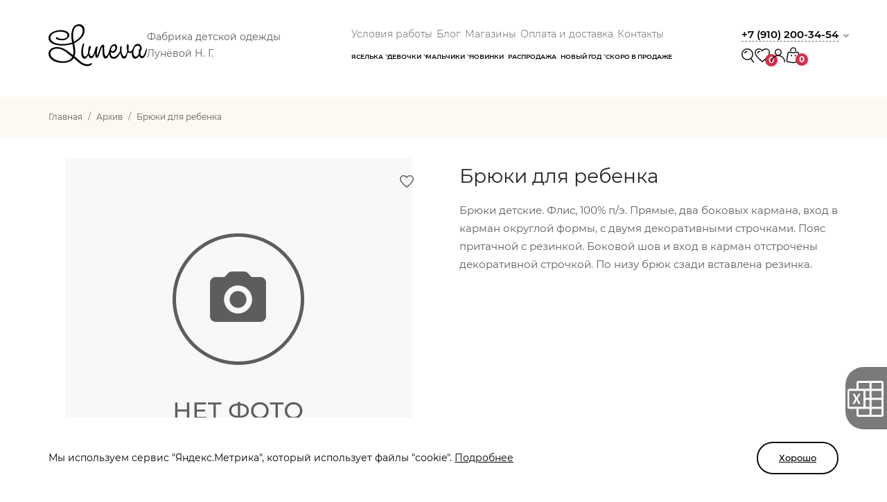

--- FILE ---
content_type: text/html; charset=UTF-8
request_url: https://luneva-sale.ru/product/briuki-dlia-rebenka
body_size: 12506
content:
<!doctype html>
<html lang="ru">
<head>
    <meta charset="utf-8">
    <meta name="viewport" content="width=device-width, initial-scale=1">
    <meta name="description" content="">
    <title>Брюки для ребенка</title>

    <link type="image/x-icon" rel="shortcut icon" href="https://luneva-sale.ru/themes/infocity/assets/images/favicons/favicon.ico">
    <link type="image/png" sizes="16x16" rel="icon" href="https://luneva-sale.ru/themes/infocity/assets/images/favicons/favicon-16x16.png">
    <link type="image/png" sizes="32x32" rel="icon" href="https://luneva-sale.ru/themes/infocity/assets/images/favicons/favicon-32x32.png">
    <link type="image/png" sizes="96x96" rel="icon" href="https://luneva-sale.ru/themes/infocity/assets/images/favicons/favicon-96x96.png">
    <link type="image/png" sizes="120x120" rel="icon" href="https://luneva-sale.ru/themes/infocity/assets/images/favicons/favicon-120x120.png">
    <link type="image/png" sizes="192x192" rel="icon" href="https://luneva-sale.ru/themes/infocity/assets/images/favicons/android-icon-192x192.png">
    <link rel="manifest" href="https://luneva-sale.ru/themes/infocity/assets/images/favicons/manifest.json">
    <link sizes="57x57" rel="apple-touch-icon" href="https://luneva-sale.ru/themes/infocity/assets/images/favicons/android-icon-57x57.png">
    <link sizes="60x60" rel="apple-touch-icon" href="https://luneva-sale.ru/themes/infocity/assets/images/favicons/android-icon-60x60.png">
    <link sizes="72x72" rel="apple-touch-icon" href="https://luneva-sale.ru/themes/infocity/assets/images/favicons/android-icon-72x72.png">
    <link sizes="76x76" rel="apple-touch-icon" href="https://luneva-sale.ru/themes/infocity/assets/images/favicons/android-icon-76x76.png">
    <link sizes="114x114" rel="apple-touch-icon" href="https://luneva-sale.ru/themes/infocity/assets/images/favicons/android-icon-114x114.png">
    <link sizes="120x120" rel="apple-touch-icon" href="https://luneva-sale.ru/themes/infocity/assets/images/favicons/android-icon-120x120.png">
    <link sizes="144x144" rel="apple-touch-icon" href="https://luneva-sale.ru/themes/infocity/assets/images/favicons/android-icon-144x144.png">
    <link sizes="152x152" rel="apple-touch-icon" href="https://luneva-sale.ru/themes/infocity/assets/images/favicons/android-icon-152x152.png">
    <link sizes="180x180" rel="apple-touch-icon" href="https://luneva-sale.ru/themes/infocity/assets/images/favicons/android-icon-180x180.png">
    <meta name="theme-color" content="#62735a">

    <link href="https://luneva-sale.ru/combine/e5d1a6ba610c018b63dd7cf91f25dc87-1738661874" rel="stylesheet" type="text/css">
    <style>
        .form-check-input:checked {
            background-color: #303030;
            border-color: #303030;
        }
        .form-check-input:focus {
            box-shadow: none;
        }
    </style>

    
    <script type="application/ld+json">
    {
        "@context": "http://schema.org",
        "@type": "Organization",
        "name": "Фабрика детской одежды Лунёвой Н. Г.",
        "url": "https://luneva-sale.ru",
        "logo": "https://luneva-sale.ru/storage/app/uploads/public/63c/54b/8fd/63c54b8fdaa23794049750.svg",
        "contactPoint": {
            "@type": "ContactPoint",
            "telephone": "+7 (910) 200-34-54",
            "contactType": "customer service",
            "areaServed": "RU",
            "availableLanguage": "Russian"
        },
        "sameAs":
        [
                    ]
    }
</script>    <!-- Yandex.Metrika counter -->
<script type="text/javascript" >
   (function(m,e,t,r,i,k,a){m[i]=m[i]||function(){(m[i].a=m[i].a||[]).push(arguments)};
   m[i].l=1*new Date();
   for (var j = 0; j < document.scripts.length; j++) {if (document.scripts[j].src === r) { return; }}
   k=e.createElement(t),a=e.getElementsByTagName(t)[0],k.async=1,k.src=r,a.parentNode.insertBefore(k,a)})
   (window, document, "script", "https://mc.yandex.ru/metrika/tag.js", "ym");

   ym(92547679, "init", {
        clickmap:true,
        trackLinks:true,
        accurateTrackBounce:true,
        webvisor:true
   });
</script>
<noscript><div><img src="https://mc.yandex.ru/watch/92547679" style="position:absolute; left:-9999px;" alt="" /></div></noscript>
<!-- /Yandex.Metrika counter -->
<meta name="yandex-verification" content="887a16482ef5f7bc" />
</head>


<body class="page__body page-product-view">
<header>
    <div class="header-top">
        <div class="container container-lg container-header">
            <div class="header-top-wrapper">
                <div class="header-logo-wrapper">
                    <a href="/">
                        <img src="https://luneva-sale.ru/storage/app/uploads/public/63c/54b/8fd/63c54b8fdaa23794049750.svg" class="img-fluid" alt="Фабрика детской одежды Лунёвой Н. Г.">
                        <span class="header-logo-slogan">
                            Фабрика детской одежды Лунёвой Н. Г.
                        </span>
                    </a>
                </div>
                <nav class="navbar navbar-expand-lg">
                    <div class="">
                        <button class="navbar-toggler" type="button" data-bs-toggle="collapse" data-bs-target="#navbarSupportedContent" aria-controls="navbarSupportedContent" aria-expanded="false" aria-label="Toggle navigation">
                            <span class="navbar-toggler-icon">
                              <svg xmlns="http://www.w3.org/2000/svg" viewBox="0 0 24 24"><path d="M2,4A1,1,0,0,1,3,3H21a1,1,0,0,1,0,2H3A1,1,0,0,1,2,4Zm1,9H21a1,1,0,0,0,0-2H3a1,1,0,0,0,0,2Zm0,8H21a1,1,0,0,0,0-2H3a1,1,0,0,0,0,2Z"></path>
                              </svg>
                            </span>
                        </button>
                        <div class="collapse navbar-collapse" id="navbarSupportedContent">
                            <ul class="navbar-nav me-auto mb-2 mb-lg-0">
        <li class="nav-item">
        <a class="nav-link" href="/working-conditions">
            Условия работы
        </a>
    </li>
        <li class="nav-item">
        <a class="nav-link" href="/blog">
            Блог
        </a>
    </li>
        <li class="nav-item">
        <a class="nav-link" href="/shops">
            Магазины
        </a>
    </li>
        <li class="nav-item">
        <a class="nav-link" href="/delivery">
            Оплата и доставка
        </a>
    </li>
        <li class="nav-item">
        <a class="nav-link" href="/contacts">
            Контакты
        </a>
    </li>
    </ul>
                            <ul class="navbar-nav me-auto mb-2 mb-lg-0">
            <li class="nav-item dropdown">
        <a class="nav-link dropdown-toggle nav-big-link" href="#" role="button" data-bs-toggle="dropdown" aria-expanded="false">
            Яселька
        </a>
        <ul class="dropdown-menu">
                        <li>
                <a class="dropdown-item" href="/catalog/bodi">
                    Боди
                </a>
            </li>
                        <li>
                <a class="dropdown-item" href="/catalog/koftochki">
                    Кофточки
                </a>
            </li>
                        <li>
                <a class="dropdown-item" href="/catalog/polzunki-briucki">
                    Ползунки
                </a>
            </li>
                        <li>
                <a class="dropdown-item" href="/catalog/bryuchki">
                    Брючки
                </a>
            </li>
                        <li>
                <a class="dropdown-item" href="/catalog/futbolochki-dzhempera-longslivy">
                    Футболочки, джемпера, лонгсливы
                </a>
            </li>
                        <li>
                <a class="dropdown-item" href="/catalog/kostiumy-i-kombinezony">
                    Костюмы и комбинезоны
                </a>
            </li>
                        <li>
                <a class="dropdown-item" href="/catalog/kostyumy-i-kombinezony-uteplennye">
                    Костюмы и комбинезоны утепленные
                </a>
            </li>
                        <li>
                <a class="dropdown-item" href="/catalog/polukombinezony-leto">
                    Полукомбинезоны (лето)
                </a>
            </li>
                    </ul>
    </li>
                <li class="nav-item dropdown">
        <a class="nav-link dropdown-toggle nav-big-link" href="#" role="button" data-bs-toggle="dropdown" aria-expanded="false">
            Девочки
        </a>
        <ul class="dropdown-menu">
                        <li>
                <a class="dropdown-item" href="/catalog/futbolki-bluzki">
                    Футболки, блузки
                </a>
            </li>
                        <li>
                <a class="dropdown-item" href="/catalog/longslivy-dzhempera-bombery">
                    Лонгсливы, джемпера, бомберы
                </a>
            </li>
                        <li>
                <a class="dropdown-item" href="/catalog/platya-letnie">
                    Платья летние
                </a>
            </li>
                        <li>
                <a class="dropdown-item" href="/catalog/platya-demisezonnye">
                    Платья демисезонные
                </a>
            </li>
                        <li>
                <a class="dropdown-item" href="/catalog/kostyumy-letnie">
                    Костюмы летние
                </a>
            </li>
                        <li>
                <a class="dropdown-item" href="/catalog/kostiumy-demisezonnye">
                    Костюмы демисезонные
                </a>
            </li>
                        <li>
                <a class="dropdown-item" href="/catalog/briuki-losiny-sorty">
                    Брюки, лосины, шорты
                </a>
            </li>
                        <li>
                <a class="dropdown-item" href="/catalog/yubki-sarafany">
                    Юбки, сарафаны
                </a>
            </li>
                        <li>
                <a class="dropdown-item" href="/catalog/pizhamy">
                    Пижамы
                </a>
            </li>
                        <li>
                <a class="dropdown-item" href="/catalog/trusiki-maechki-komplekty">
                    Трусики, маечки, комплекты
                </a>
            </li>
                        <li>
                <a class="dropdown-item" href="/catalog/shkolnyj-assortiment">
                    Школьный ассортимент
                </a>
            </li>
                        <li>
                <a class="dropdown-item" href="/catalog/longslivy-dzhempera-bombery-uteplyonnye">
                    Лонгсливы, джемпера, бомберы (утеплённые)
                </a>
            </li>
                    </ul>
    </li>
                <li class="nav-item dropdown">
        <a class="nav-link dropdown-toggle nav-big-link" href="#" role="button" data-bs-toggle="dropdown" aria-expanded="false">
            Мальчики
        </a>
        <ul class="dropdown-menu">
                        <li>
                <a class="dropdown-item" href="/catalog/futbolki">
                    Футболки
                </a>
            </li>
                        <li>
                <a class="dropdown-item" href="/catalog/longslivy-dzhempera-bombery-2">
                    Лонгсливы, джемпера, бомберы
                </a>
            </li>
                        <li>
                <a class="dropdown-item" href="/catalog/kostyumy-leto">
                    Костюмы лето
                </a>
            </li>
                        <li>
                <a class="dropdown-item" href="/catalog/shorty-bryuki">
                    Шорты, брюки
                </a>
            </li>
                        <li>
                <a class="dropdown-item" href="/catalog/pizhamy-2">
                    Пижамы
                </a>
            </li>
                        <li>
                <a class="dropdown-item" href="/catalog/trusy-majki">
                    Трусы, майки
                </a>
            </li>
                        <li>
                <a class="dropdown-item" href="/catalog/kostyumy-kombinezony">
                    Костюмы, комбинезоны
                </a>
            </li>
                        <li>
                <a class="dropdown-item" href="/catalog/verhnie-sorochki-rubashki">
                    Верхние сорочки (рубашки)
                </a>
            </li>
                        <li>
                <a class="dropdown-item" href="/catalog/longslivy-dzhempera-bombery-uteplyonnye-2">
                    Лонгсливы, джемпера, бомберы (утеплённые)
                </a>
            </li>
                    </ul>
    </li>
                <li class="nav-item">
        <a class="nav-link nav-big-link" href="/new-products" role="button" aria-expanded="false">
            Новинки
        </a>
    </li>
                <li class="nav-item">
        <a class="nav-link nav-big-link" href="/sales" role="button" aria-expanded="false">
            Распродажа
        </a>
    </li>
                <li class="nav-item dropdown">
        <a class="nav-link dropdown-toggle nav-big-link" href="#" role="button" data-bs-toggle="dropdown" aria-expanded="false">
            Новый год
        </a>
        <ul class="dropdown-menu">
                        <li>
                <a class="dropdown-item" href="/catalog/novogodnie-pizamy-dlia-malcikov-i-devocek">
                    Новогодние пижамы для мальчиков и девочек
                </a>
            </li>
                        <li>
                <a class="dropdown-item" href="/catalog/novogodnii-assortiment-dlia-malcikov-i-devocek">
                    Новогодний ассортимент для мальчиков и девочек
                </a>
            </li>
                    </ul>
    </li>
                <li class="nav-item">
        <a class="nav-link nav-big-link" href="/coming_soon" role="button" aria-expanded="false">
            Скоро в продаже
        </a>
    </li>
        </ul>                        </div>
                    </div>
                </nav>
                <div class="header-right-wrapper">
                    <div class="dropdown header-phone-wrapper">
                        <a class="dropdown-toggle header-phone" href="tel:+79102003454" role="button" data-bs-toggle="dropdown" aria-expanded="false">
                            +7 (910) 200-34-54
                        </a>
                        <ul class="dropdown-menu">
                                                        <li>
                                <a class="dropdown-item" href="tel:+79102003454">
                                    <span>заказы до 100 т.р.</span><br>
                                    +7 (910) 200-34-54
                                </a>
                            </li>
                                                        <li>
                                <a class="dropdown-item" href="tel:+79102600990">
                                    <span>заказы свыше 100 т.р.</span><br>
                                    +7 (910) 260-09-90
                                </a>
                            </li>
                                                    </ul>
                    </div>
                    <div class="header-icon-wrapper">
                        <a href="#" class="app-show-search-form header-search">
                            <svg width="19" height="22" viewBox="0 0 19 22" fill="none" xmlns="http://www.w3.org/2000/svg">
                                <circle cx="8.48557" cy="9.38523" r="7.73557" stroke="#111012" stroke-width="1.5"/>
                                <line x1="13.603" y1="15.7741" x2="17.4735" y2="20.8415" stroke="#111012" stroke-width="1.5" stroke-linecap="round"/>
                                <path d="M7.88587 5.61973C7.31006 5.41443 5.58264 5.54298 5.00684 7.46745" stroke="black" stroke-width="1.5" stroke-linecap="round"/>
                            </svg>
                        </a>
                        <a href="/favorites" class="header-favorite">
                            <svg width="23" height="22" viewBox="0 0 23 22" fill="none" xmlns="http://www.w3.org/2000/svg">
                                <path d="M10.0247 19.1399L10.0236 19.1389C7.16698 16.5485 4.85634 14.4489 3.25107 12.4849C1.65405 10.5311 0.83374 8.80339 0.83374 6.96962C0.83374 3.97451 3.16784 1.64966 6.1537 1.64966C7.84729 1.64966 9.48517 2.44194 10.5509 3.68367L11.12 4.34678L11.6892 3.68367C12.7549 2.44194 14.3928 1.64966 16.0864 1.64966C19.0722 1.64966 21.4063 3.97451 21.4063 6.96962C21.4063 8.80339 20.586 10.5311 18.989 12.4849C17.3837 14.4489 15.0731 16.5485 12.2165 19.1389L12.2154 19.1399L11.12 20.137L10.0247 19.1399Z" stroke="#111012" stroke-width="1.5"/>
                                <path d="M7.31141 5.61973C6.7356 5.41443 5.00818 5.54298 4.43237 7.46745" stroke="black" stroke-width="1.5" stroke-linecap="round"/>
                            </svg>
                            <span id="app-total-favorites" class="header-count">0</span>
                        </a>
                                                <div class="dropdown header-account app-show-login-modal">
                            <a class="dropdown-toggle" href="#" role="button" data-bs-toggle="dropdown" aria-expanded="false">
                                <svg width="22" height="20" viewBox="0 0 22 20" fill="none" xmlns="http://www.w3.org/2000/svg">
                                    <circle cx="10.9145" cy="5.55655" r="4.34879" stroke="#111012" stroke-width="1.5"/>
                                    <path d="M20.5112 19.8319C20.5112 14.5317 16.2146 10.2351 10.9144 10.2351C5.61425 10.2351 1.31763 14.5317 1.31763 19.8319" stroke="#111012" stroke-width="1.5"/>
                                </svg>
                            </a>
                        </div>
                                                <div id="app-shop-cart-button-wrapper">
    <a href="#" class="header-cart-wrapper  app-show-login-modal ">
                    <span class="header-cart">
                      <svg width="22" height="24" viewBox="0 0 22 24" fill="none" xmlns="http://www.w3.org/2000/svg">
                        <path d="M3.16545 8.40667C3.27707 7.73127 3.91119 7.27131 4.58786 7.37489L10.2468 8.24115C10.5226 8.28337 10.8032 8.28337 11.079 8.24115L16.7379 7.37489C17.4146 7.27131 18.0487 7.73127 18.1603 8.40667L20.0222 19.6717C20.1342 20.3491 19.6788 20.9901 19.0022 21.1072L10.8762 22.5143C10.735 22.5388 10.5908 22.5388 10.4496 22.5143L2.32359 21.1072C1.64704 20.9901 1.19163 20.3491 1.30359 19.6717L3.16545 8.40667Z" stroke="#111012" stroke-width="1.5"/>
                        <path d="M6.98535 6.33458V4.67763C6.98535 2.64653 8.63188 1 10.663 1C12.6941 1 14.3406 2.64653 14.3406 4.67763V6.33458" stroke="#111012" stroke-width="1.5"/>
                        <circle cx="8.05722" cy="12.3287" r="1.08847" fill="#111012"/>
                        <circle cx="13.7965" cy="12.3287" r="1.08847" fill="#111012"/>
                      </svg>
                    </span>
        <span class="header-count">0</span>
    </a>
</div>                    </div>
                </div>
            </div>
        </div>
    </div>
    <div id="app-search-form" class="search d-none">
        <form action="/search">
            <input placeholder="Поиск, например комбинезон" name="q" required>
            <button class="search-button">
                <img src="https://luneva-sale.ru/themes/infocity/assets/images/search.svg" alt="">
            </button>
        </form>
        <button class="app-close-search-form cancel-button">
            <img src="https://luneva-sale.ru/themes/infocity/assets/images/chancel-button.svg" alt="">
        </button>
    </div>
        <div class="header-middle">
        <div class="container container-lg">
            <nav aria-label="breadcrumb">
                <ol class="breadcrumb p-0" itemscope itemtype="https://schema.org/BreadcrumbList">
    <li
            itemprop="itemListElement" itemscope
            itemtype="https://schema.org/ListItem"
            class="breadcrumb-item">
        <a itemprop="item" href="https://luneva-sale.ru">
            <span itemprop="name">Главная</span></a>
        <meta itemprop="position" content="1" />
        </a>
    </li>
            <li
            itemprop="itemListElement" itemscope
            itemtype="https://schema.org/ListItem"
            class="breadcrumb-item"
    >
        <a
                href="/catalog/archive"
                itemprop="item">
            <span itemprop="name">Архив</span></a>
        <meta itemprop="position" content="2" />
        </a>
    </li>
                <li
            itemprop="itemListElement" itemscope
            itemtype="https://schema.org/ListItem"
            class="breadcrumb-item active"
    >
        <span itemprop="item">
            <span itemprop="name">Брюки для ребенка</span></span>
        <meta itemprop="position" content="3" />
        </span>
    </li>
        </ol>
            </nav>
        </div>
    </div>
    <div class="header-bottom">
        <div class="container container-lg">
            <div class="headder-bottom-wrapper">
                                                                </div>
        </div>
    </div>
    </header>
<main>
            <div class="container container-lg">
            <div class="row">
    <div class="col-lg-12">
        <div class="page-no-menu products-cart-page">
            <div class="cart-wrapper">
                <div class="cart-wrapper-slider">
                    <div class="cart-slider-wrapper">
                        <div class="cart-slider-thumbs-slider">
                            <div thumbsSlider="" class="swiper cartSwiper">
                                <div class="swiper-wrapper">
                                                                        <div class="swiper-slide" data-product-id="311768">
                                        <div class="cart-slider-thumbs-item">
                                            <img src="https://luneva-sale.ru/themes/infocity/assets/images/nophoto.png" class="img-fluid" alt="">
                                        </div>
                                    </div>
                                                                                                        </div>
                            </div>
                            <div class="cart-swiper-button-prev">
                                <svg width="16" height="10" viewBox="0 0 16 10" fill="none" xmlns="http://www.w3.org/2000/svg">
                                    <path d="M1 9L8 2L15 9" stroke="#5E5E5E" stroke-width="2"/>
                                </svg>
                            </div>
                            <div class="cart-swiper-button-next">
                                <svg width="16" height="10" viewBox="0 0 16 10" fill="none" xmlns="http://www.w3.org/2000/svg">
                                    <path d="M1 1L8 8L15 1" stroke="#5E5E5E" stroke-width="2"/>
                                </svg>
                            </div>
                        </div>

                        <div class="cart-slider-subwrapper">
                            <div class="cart-slider-big-wrapper">
                                <div class="swiper cartSwiper2">
                                    <div class="swiper-wrapper">
                                                                                    <div class="swiper-slide app-product-slide" data-product-id="311768">
                                                <div class="cart-slider-big-item">
                                                    <a href="#" class="product-cart-favorite-add app-add-to-favorite " data-product-id="311768">
                                                        <svg width="20" height="19" viewBox="0 0 20 19" fill="none" xmlns="http://www.w3.org/2000/svg">
                                                            <path d="M9.05489 16.4754L9.05381 16.4744C6.46406 14.126 4.37492 12.2274 2.92445 10.4529C1.48222 8.68839 0.75 7.13843 0.75 5.5C0.75 2.82511 2.83332 0.75 5.5 0.75C7.01327 0.75 8.4781 1.45834 9.43087 2.56846L10 3.23157L10.5691 2.56846C11.5219 1.45834 12.9867 0.75 14.5 0.75C17.1667 0.75 19.25 2.82511 19.25 5.5C19.25 7.13843 18.5178 8.68839 17.0756 10.4529C15.6251 12.2274 13.5359 14.126 10.9462 16.4744L10.9451 16.4754L10 17.3358L9.05489 16.4754Z" stroke="#5E5E5E" stroke-width="1.5"/>
                                                        </svg>
                                                    </a>
                                                    <a href="https://luneva-sale.ru/themes/infocity/assets/images/nophoto.png" data-fancybox="product-view">
                                                        <img src="https://luneva-sale.ru/themes/infocity/assets/images/nophoto.png" class="img-fluid img-catalog" alt="">
                                                    </a>
                                                </div>
                                            </div>
                                                                                                                    </div>
                                </div>

                                <div class="cart-big-swiper-button-prev-wrapper">
                                    <div class="cart-big-swiper-button-prev">
                                        <svg width="77" height="75" viewBox="0 0 77 75" fill="none" xmlns="http://www.w3.org/2000/svg">
                                            <path d="M0 0H39.5C60.2107 0 77 16.7893 77 37.5C77 58.2107 60.2107 75 39.5 75H0V0Z" fill="white"/>
                                            <path d="M36.0001 27L25.8608 37.1392L36.0001 47.2785" stroke="#5E5E5E" stroke-width="2" stroke-linecap="round"/>
                                        </svg>
                                    </div>
                                </div>
                                <div class="cart-big-swiper-button-next-wrapper">
                                    <div class="cart-big-swiper-button-next">
                                        <svg width="74" height="75" viewBox="0 0 74 75" fill="none" xmlns="http://www.w3.org/2000/svg">
                                            <path d="M77 0H37.5C16.7893 0 0 16.7893 0 37.5C0 58.2107 16.7893 75 37.5 75H77V0Z" fill="white"/>
                                            <path d="M42 27L52.1392 37.1392L42 47.2785" stroke="#5E5E5E" stroke-width="2" stroke-linecap="round"/>
                                        </svg>
                                    </div>
                                </div>
                            </div>
                        </div>
                    </div>
                </div>
                <div class="cart-wrapper-desc">
                                        <div class="cart-article">
                                            </div>
                                        <h2 class="cart-title">
                        Брюки для ребенка
                    </h2>
                    <div class="cart-desc-text">
                                                <p>Брюки детские. Флис, 100% п/э. Прямые, два боковых кармана, вход в карман округлой формы, с двумя декоративными строчками. Пояс притачной с резинкой. Боковой шов и вход в карман отстрочены декоративной строчкой. По низу брюк сзади вставлена резинка.</p>
                                            </div>
                    


<div class="modal fade custom-modal" id="admissionModal" tabindex="-1" aria-labelledby="admissionModalLabel" aria-hidden="true">
    <div class="modal-dialog modal-dialog-centered">
        <div class="modal-content">
            <div class="modal-header border-0">
                <button type="button" class="btn-close" data-bs-dismiss="modal" aria-label="Закрыть">
                    <svg width="16" height="17" viewBox="0 0 16 17" fill="none" xmlns="http://www.w3.org/2000/svg">
                        <path fill-rule="evenodd" clip-rule="evenodd" d="M0.702171 0.627421C1.04248 0.280906 1.59424 0.280906 1.93455 0.627421L15.3843 14.3224C15.7246 14.6689 15.7246 15.2307 15.3843 15.5772C15.044 15.9237 14.4923 15.9237 14.152 15.5772L0.702171 1.88226C0.361859 1.53575 0.361859 0.973936 0.702171 0.627421Z" fill="#CACACA"></path>
                        <path fill-rule="evenodd" clip-rule="evenodd" d="M15.2978 0.627421C14.9575 0.280906 14.4058 0.280906 14.0655 0.627421L0.615663 14.3224C0.275351 14.6689 0.275351 15.2307 0.615663 15.5772C0.955974 15.9237 1.50773 15.9237 1.84804 15.5772L15.2978 1.88226C15.6381 1.53575 15.6381 0.973936 15.2978 0.627421Z" fill="#CACACA"></path>
                    </svg>
                </button>
            </div>
            <div class="modal-body pt-0">
                <h3 class="modal-title">Сообщить о поступлении</h3>
                <form class="custom-modal-form" id="admission" data-request="productVariants::onNotifyAdmission">

                    <input name="_token" type="hidden" value="3WrM1iU6KvEdr6ovJemqno5ODFW3pgO4fX0pgwcz" id="">

                    <div id="productVariants-flash" class="col-lg-12"></div>
                    <input type="hidden" name="modification-id" id="data-modification-id" value="">
                    <input type="hidden" name="modification-name" id="data-modification-name" value="">
                    <input type="hidden" name="modification-code" id="data-modification-code" value="">
                    <div>
                        <input type="text" name="Имя" placeholder="Имя *" class="form-control" required="">
                    </div>
                    <div>
                        <input type="email" name="Почта" placeholder="E-mail *" class="form-control" required="">
                    </div>
                    <button type="submit" class="custom-modal-btn">Отправить</button>
                </form>
            </div>
        </div>
    </div>
</div>                </div>
            </div>
            <div class="slider-block">
    <div class="slider-block-title-wrapper">
        <div class="slider-block-title">
            мы вам рекомендуем
        </div>
        <div class="slider-block-btn-wrapper">
            <div class="recommendations-swiper-button-prev slider-btn">
                <svg width="7" height="10" viewBox="0 0 7 10" fill="none" xmlns="http://www.w3.org/2000/svg">
                    <path d="M6 1L2 5L6 9" stroke="#5E5E5E" stroke-width="1.5" stroke-linecap="round"/>
                </svg>
            </div>
            <div class="recommendations-swiper-button-next slider-btn">
                <svg width="7" height="10" viewBox="0 0 7 10" fill="none" xmlns="http://www.w3.org/2000/svg">
                    <path d="M1.5 1L5.5 5L1.5 9" stroke="#5E5E5E" stroke-width="1.5" stroke-linecap="round"/>
                </svg>
            </div>
        </div>
    </div>

    <div class="slider-block-wrapper">
        <div class="swiper recommendationsSwiper">
            <div class="swiper-wrapper">
                                <div class="swiper-slide">
                    <div class="slider-block-item">
                        <div class="product-cart">
    <a href="#" class="product-cart-favorite-add app-add-to-favorite " data-product-id="309087">
        <svg width="20" height="19" viewBox="0 0 20 19" fill="none" xmlns="http://www.w3.org/2000/svg">
            <path d="M9.05489 16.4754L9.05381 16.4744C6.46406 14.126 4.37492 12.2274 2.92445 10.4529C1.48222 8.68839 0.75 7.13843 0.75 5.5C0.75 2.82511 2.83332 0.75 5.5 0.75C7.01327 0.75 8.4781 1.45834 9.43087 2.56846L10 3.23157L10.5691 2.56846C11.5219 1.45834 12.9867 0.75 14.5 0.75C17.1667 0.75 19.25 2.82511 19.25 5.5C19.25 7.13843 18.5178 8.68839 17.0756 10.4529C15.6251 12.2274 13.5359 14.126 10.9462 16.4744L10.9451 16.4754L10 17.3358L9.05489 16.4754Z" stroke="#5E5E5E" stroke-width="1.5"/>
        </svg>
    </a>
    <div class="product-cart-img">
        <a href="/product/polukombinezon-dlia-detei-60">
                        <img src="https://luneva-sale.ru/themes/infocity/assets/images/nophoto.png" class="img-fluid" alt="Полукомбинезон для детей">
                    </a>
    </div>
    <div class="product-cart-block">
        <div class="product-cart-article-wrapper">
                        <span>Артикул: 042-56-1. /</span>
                                    <span class="text-warning">Нет в наличии</span>
                    </div>
        <div class="product-cart-title">
            <a href="/product/polukombinezon-dlia-detei-60">
                Полукомбинезон для детей
            </a>
        </div>
                <div class="product-cart-price-wrapper d-block">
            <div class="product-cart-price-small"><span>99.00 ₽ </span> / мелкий опт </div>
            <div class="product-cart-price-medium"><span>99.00</span> ₽ / средний опт</div>
            <div class="product-cart-price-large"><span>99.00</span> ₽ / крупный опт</div>
            <div class="product-cart-price">От 99.00 ₽</div>
        </div>
        <div class="product-cart-block-btns">
                        <div class="product-cart-block-size-text">Размеры:</div>
            <div class="product-cart-block-size">
                                <a href="/product/polukombinezon-dlia-detei-60" class="product-cart-block-size-item">56-40</a>
                                <a href="/product/polukombinezon-dlia-detei-60" class="product-cart-block-size-item">62-40</a>
                                <a href="/product/polukombinezon-dlia-detei-60" class="product-cart-block-size-item">68-44</a>
                                <a href="/product/polukombinezon-dlia-detei-60" class="product-cart-block-size-item">74-48</a>
                                <a href="/product/polukombinezon-dlia-detei-60" class="product-cart-block-size-item">80-48</a>
                                <a href="/product/polukombinezon-dlia-detei-60" class="product-cart-block-size-item">86-52</a>
                            </div>
        </div>
    </div>
</div>                    </div>
                </div>
                                <div class="swiper-slide">
                    <div class="slider-block-item">
                        <div class="product-cart">
    <a href="#" class="product-cart-favorite-add app-add-to-favorite " data-product-id="311073">
        <svg width="20" height="19" viewBox="0 0 20 19" fill="none" xmlns="http://www.w3.org/2000/svg">
            <path d="M9.05489 16.4754L9.05381 16.4744C6.46406 14.126 4.37492 12.2274 2.92445 10.4529C1.48222 8.68839 0.75 7.13843 0.75 5.5C0.75 2.82511 2.83332 0.75 5.5 0.75C7.01327 0.75 8.4781 1.45834 9.43087 2.56846L10 3.23157L10.5691 2.56846C11.5219 1.45834 12.9867 0.75 14.5 0.75C17.1667 0.75 19.25 2.82511 19.25 5.5C19.25 7.13843 18.5178 8.68839 17.0756 10.4529C15.6251 12.2274 13.5359 14.126 10.9462 16.4744L10.9451 16.4754L10 17.3358L9.05489 16.4754Z" stroke="#5E5E5E" stroke-width="1.5"/>
        </svg>
    </a>
    <div class="product-cart-img">
        <a href="/product/fufaika-23">
                        <img src="https://luneva-sale.ru/themes/infocity/assets/images/nophoto.png" class="img-fluid" alt="Фуфайка">
                    </a>
    </div>
    <div class="product-cart-block">
        <div class="product-cart-article-wrapper">
                        <span>Артикул: 011-3-5. /</span>
                                    <span class="text-warning">Нет в наличии</span>
                    </div>
        <div class="product-cart-title">
            <a href="/product/fufaika-23">
                Фуфайка
            </a>
        </div>
                <div class="product-cart-price-wrapper d-block">
            <div class="product-cart-price-small"><span>104.40 ₽ </span> / мелкий опт </div>
            <div class="product-cart-price-medium"><span>95.70</span> ₽ / средний опт</div>
            <div class="product-cart-price-large"><span>87.00</span> ₽ / крупный опт</div>
            <div class="product-cart-price">От 104.40 ₽</div>
        </div>
        <div class="product-cart-block-btns">
                        <div class="product-cart-block-size-text">Размеры:</div>
            <div class="product-cart-block-size">
                                <a href="/product/fufaika-23" class="product-cart-block-size-item">74-48</a>
                                <a href="/product/fufaika-23" class="product-cart-block-size-item">80-48</a>
                                <a href="/product/fufaika-23" class="product-cart-block-size-item">86-52</a>
                                <a href="/product/fufaika-23" class="product-cart-block-size-item">92-52</a>
                                <a href="/product/fufaika-23" class="product-cart-block-size-item">98-56</a>
                                <a href="/product/fufaika-23" class="product-cart-block-size-item">104-56</a>
                            </div>
        </div>
    </div>
</div>                    </div>
                </div>
                                <div class="swiper-slide">
                    <div class="slider-block-item">
                        <div class="product-cart">
    <a href="#" class="product-cart-favorite-add app-add-to-favorite " data-product-id="311539">
        <svg width="20" height="19" viewBox="0 0 20 19" fill="none" xmlns="http://www.w3.org/2000/svg">
            <path d="M9.05489 16.4754L9.05381 16.4744C6.46406 14.126 4.37492 12.2274 2.92445 10.4529C1.48222 8.68839 0.75 7.13843 0.75 5.5C0.75 2.82511 2.83332 0.75 5.5 0.75C7.01327 0.75 8.4781 1.45834 9.43087 2.56846L10 3.23157L10.5691 2.56846C11.5219 1.45834 12.9867 0.75 14.5 0.75C17.1667 0.75 19.25 2.82511 19.25 5.5C19.25 7.13843 18.5178 8.68839 17.0756 10.4529C15.6251 12.2274 13.5359 14.126 10.9462 16.4744L10.9451 16.4754L10 17.3358L9.05489 16.4754Z" stroke="#5E5E5E" stroke-width="1.5"/>
        </svg>
    </a>
    <div class="product-cart-img">
        <a href="/product/dzemper-dlia-malcika-54">
                        <img src="https://luneva-sale.ru/themes/infocity/assets/images/nophoto.png" class="img-fluid" alt="Джемпер для мальчика">
                    </a>
    </div>
    <div class="product-cart-block">
        <div class="product-cart-article-wrapper">
                        <span>Артикул: 5-33-2. /</span>
                                    <span class="text-warning">Нет в наличии</span>
                    </div>
        <div class="product-cart-title">
            <a href="/product/dzemper-dlia-malcika-54">
                Джемпер для мальчика
            </a>
        </div>
                <div class="product-cart-price-wrapper d-block">
            <div class="product-cart-price-small"><span>237.60 ₽ </span> / мелкий опт </div>
            <div class="product-cart-price-medium"><span>217.80</span> ₽ / средний опт</div>
            <div class="product-cart-price-large"><span>198.00</span> ₽ / крупный опт</div>
            <div class="product-cart-price">От 237.60 ₽</div>
        </div>
        <div class="product-cart-block-btns">
                        <div class="product-cart-block-size-text">Размеры:</div>
            <div class="product-cart-block-size">
                                <a href="/product/dzemper-dlia-malcika-54" class="product-cart-block-size-item">98-56</a>
                                <a href="/product/dzemper-dlia-malcika-54" class="product-cart-block-size-item">104-56</a>
                                <a href="/product/dzemper-dlia-malcika-54" class="product-cart-block-size-item">110-60</a>
                                <a href="/product/dzemper-dlia-malcika-54" class="product-cart-block-size-item">116-60</a>
                                <a href="/product/dzemper-dlia-malcika-54" class="product-cart-block-size-item">122-64</a>
                                <a href="/product/dzemper-dlia-malcika-54" class="product-cart-block-size-item">128-64</a>
                                <a href="/product/dzemper-dlia-malcika-54" class="product-cart-block-size-item">134-68</a>
                            </div>
        </div>
    </div>
</div>                    </div>
                </div>
                                <div class="swiper-slide">
                    <div class="slider-block-item">
                        <div class="product-cart">
    <a href="#" class="product-cart-favorite-add app-add-to-favorite " data-product-id="311360">
        <svg width="20" height="19" viewBox="0 0 20 19" fill="none" xmlns="http://www.w3.org/2000/svg">
            <path d="M9.05489 16.4754L9.05381 16.4744C6.46406 14.126 4.37492 12.2274 2.92445 10.4529C1.48222 8.68839 0.75 7.13843 0.75 5.5C0.75 2.82511 2.83332 0.75 5.5 0.75C7.01327 0.75 8.4781 1.45834 9.43087 2.56846L10 3.23157L10.5691 2.56846C11.5219 1.45834 12.9867 0.75 14.5 0.75C17.1667 0.75 19.25 2.82511 19.25 5.5C19.25 7.13843 18.5178 8.68839 17.0756 10.4529C15.6251 12.2274 13.5359 14.126 10.9462 16.4744L10.9451 16.4754L10 17.3358L9.05489 16.4754Z" stroke="#5E5E5E" stroke-width="1.5"/>
        </svg>
    </a>
    <div class="product-cart-img">
        <a href="/product/kombinezon-7">
                        <img src="https://luneva-sale.ru/themes/infocity/assets/images/nophoto.png" class="img-fluid" alt="Комбинезон">
                    </a>
    </div>
    <div class="product-cart-block">
        <div class="product-cart-article-wrapper">
                        <span>Артикул: 01-04-3. /</span>
                                    <span class="text-warning">Нет в наличии</span>
                    </div>
        <div class="product-cart-title">
            <a href="/product/kombinezon-7">
                Комбинезон
            </a>
        </div>
                <div class="product-cart-price-wrapper d-block">
            <div class="product-cart-price-small"><span>475.20 ₽ </span> / мелкий опт </div>
            <div class="product-cart-price-medium"><span>435.60</span> ₽ / средний опт</div>
            <div class="product-cart-price-large"><span>396.00</span> ₽ / крупный опт</div>
            <div class="product-cart-price">От 475.20 ₽</div>
        </div>
        <div class="product-cart-block-btns">
                        <div class="product-cart-block-size-text">Размеры:</div>
            <div class="product-cart-block-size">
                                <a href="/product/kombinezon-7" class="product-cart-block-size-item">56-40</a>
                                <a href="/product/kombinezon-7" class="product-cart-block-size-item">62-40</a>
                                <a href="/product/kombinezon-7" class="product-cart-block-size-item">68-44</a>
                                <a href="/product/kombinezon-7" class="product-cart-block-size-item">74-48</a>
                            </div>
        </div>
    </div>
</div>                    </div>
                </div>
                                <div class="swiper-slide">
                    <div class="slider-block-item">
                        <div class="product-cart">
    <a href="#" class="product-cart-favorite-add app-add-to-favorite " data-product-id="311371">
        <svg width="20" height="19" viewBox="0 0 20 19" fill="none" xmlns="http://www.w3.org/2000/svg">
            <path d="M9.05489 16.4754L9.05381 16.4744C6.46406 14.126 4.37492 12.2274 2.92445 10.4529C1.48222 8.68839 0.75 7.13843 0.75 5.5C0.75 2.82511 2.83332 0.75 5.5 0.75C7.01327 0.75 8.4781 1.45834 9.43087 2.56846L10 3.23157L10.5691 2.56846C11.5219 1.45834 12.9867 0.75 14.5 0.75C17.1667 0.75 19.25 2.82511 19.25 5.5C19.25 7.13843 18.5178 8.68839 17.0756 10.4529C15.6251 12.2274 13.5359 14.126 10.9462 16.4744L10.9451 16.4754L10 17.3358L9.05489 16.4754Z" stroke="#5E5E5E" stroke-width="1.5"/>
        </svg>
    </a>
    <div class="product-cart-img">
        <a href="/product/plate-dlia-devocki-155">
                        <img src="https://luneva-sale.ru/themes/infocity/assets/images/nophoto.png" class="img-fluid" alt="Платье для девочки">
                    </a>
    </div>
    <div class="product-cart-block">
        <div class="product-cart-article-wrapper">
                        <span>Артикул: 11-06-4. /</span>
                                    <span class="text-warning">Нет в наличии</span>
                    </div>
        <div class="product-cart-title">
            <a href="/product/plate-dlia-devocki-155">
                Платье для девочки
            </a>
        </div>
                <div class="product-cart-price-wrapper d-block">
            <div class="product-cart-price-small"><span>301.20 ₽ </span> / мелкий опт </div>
            <div class="product-cart-price-medium"><span>276.10</span> ₽ / средний опт</div>
            <div class="product-cart-price-large"><span>251.00</span> ₽ / крупный опт</div>
            <div class="product-cart-price">От 301.20 ₽</div>
        </div>
        <div class="product-cart-block-btns">
                        <div class="product-cart-block-size-text">Размеры:</div>
            <div class="product-cart-block-size">
                                <a href="/product/plate-dlia-devocki-155" class="product-cart-block-size-item">92-52</a>
                                <a href="/product/plate-dlia-devocki-155" class="product-cart-block-size-item">98-56</a>
                                <a href="/product/plate-dlia-devocki-155" class="product-cart-block-size-item">104-56</a>
                                <a href="/product/plate-dlia-devocki-155" class="product-cart-block-size-item">110-60</a>
                                <a href="/product/plate-dlia-devocki-155" class="product-cart-block-size-item">116-60</a>
                                <a href="/product/plate-dlia-devocki-155" class="product-cart-block-size-item">122-64</a>
                                <a href="/product/plate-dlia-devocki-155" class="product-cart-block-size-item">128-64</a>
                                <a href="/product/plate-dlia-devocki-155" class="product-cart-block-size-item">134-68</a>
                            </div>
        </div>
    </div>
</div>                    </div>
                </div>
                                <div class="swiper-slide">
                    <div class="slider-block-item">
                        <div class="product-cart">
    <a href="#" class="product-cart-favorite-add app-add-to-favorite " data-product-id="314013">
        <svg width="20" height="19" viewBox="0 0 20 19" fill="none" xmlns="http://www.w3.org/2000/svg">
            <path d="M9.05489 16.4754L9.05381 16.4744C6.46406 14.126 4.37492 12.2274 2.92445 10.4529C1.48222 8.68839 0.75 7.13843 0.75 5.5C0.75 2.82511 2.83332 0.75 5.5 0.75C7.01327 0.75 8.4781 1.45834 9.43087 2.56846L10 3.23157L10.5691 2.56846C11.5219 1.45834 12.9867 0.75 14.5 0.75C17.1667 0.75 19.25 2.82511 19.25 5.5C19.25 7.13843 18.5178 8.68839 17.0756 10.4529C15.6251 12.2274 13.5359 14.126 10.9462 16.4744L10.9451 16.4754L10 17.3358L9.05489 16.4754Z" stroke="#5E5E5E" stroke-width="1.5"/>
        </svg>
    </a>
    <div class="product-cart-img">
        <a href="/product/plate-dlia-devocki-1032">
                        <img src="https://luneva-sale.ru/themes/infocity/assets/images/nophoto.png" class="img-fluid" alt="Платье для девочки">
                    </a>
    </div>
    <div class="product-cart-block">
        <div class="product-cart-article-wrapper">
                        <span>Артикул: 11-147-3. /</span>
                                    <span class="text-warning">Нет в наличии</span>
                    </div>
        <div class="product-cart-title">
            <a href="/product/plate-dlia-devocki-1032">
                Платье для девочки
            </a>
        </div>
                <div class="product-cart-price-wrapper d-block">
            <div class="product-cart-price-small"><span>380.40 ₽ </span> / мелкий опт </div>
            <div class="product-cart-price-medium"><span>348.70</span> ₽ / средний опт</div>
            <div class="product-cart-price-large"><span>317.00</span> ₽ / крупный опт</div>
            <div class="product-cart-price">От 380.40 ₽</div>
        </div>
        <div class="product-cart-block-btns">
                        <div class="product-cart-block-size-text">Размеры:</div>
            <div class="product-cart-block-size">
                                <a href="/product/plate-dlia-devocki-1032" class="product-cart-block-size-item">92-52</a>
                                <a href="/product/plate-dlia-devocki-1032" class="product-cart-block-size-item">98-56</a>
                                <a href="/product/plate-dlia-devocki-1032" class="product-cart-block-size-item">104-56</a>
                                <a href="/product/plate-dlia-devocki-1032" class="product-cart-block-size-item">110-60</a>
                                <a href="/product/plate-dlia-devocki-1032" class="product-cart-block-size-item">116-60</a>
                                <a href="/product/plate-dlia-devocki-1032" class="product-cart-block-size-item">122-64</a>
                                <a href="/product/plate-dlia-devocki-1032" class="product-cart-block-size-item">128-64</a>
                            </div>
        </div>
    </div>
</div>                    </div>
                </div>
                                <div class="swiper-slide">
                    <div class="slider-block-item">
                        <div class="product-cart">
    <a href="#" class="product-cart-favorite-add app-add-to-favorite " data-product-id="310505">
        <svg width="20" height="19" viewBox="0 0 20 19" fill="none" xmlns="http://www.w3.org/2000/svg">
            <path d="M9.05489 16.4754L9.05381 16.4744C6.46406 14.126 4.37492 12.2274 2.92445 10.4529C1.48222 8.68839 0.75 7.13843 0.75 5.5C0.75 2.82511 2.83332 0.75 5.5 0.75C7.01327 0.75 8.4781 1.45834 9.43087 2.56846L10 3.23157L10.5691 2.56846C11.5219 1.45834 12.9867 0.75 14.5 0.75C17.1667 0.75 19.25 2.82511 19.25 5.5C19.25 7.13843 18.5178 8.68839 17.0756 10.4529C15.6251 12.2274 13.5359 14.126 10.9462 16.4744L10.9451 16.4754L10 17.3358L9.05489 16.4754Z" stroke="#5E5E5E" stroke-width="1.5"/>
        </svg>
    </a>
    <div class="product-cart-img">
        <a href="/product/komplekt-22">
                        <img src="https://luneva-sale.ru/themes/infocity/assets/images/nophoto.png" class="img-fluid" alt="Комплект">
                    </a>
    </div>
    <div class="product-cart-block">
        <div class="product-cart-article-wrapper">
                        <span>Артикул: 01-38-1. /</span>
                                    <span class="text-warning">Нет в наличии</span>
                    </div>
        <div class="product-cart-title">
            <a href="/product/komplekt-22">
                Комплект
            </a>
        </div>
                <div class="product-cart-price-wrapper d-block">
            <div class="product-cart-price-small"><span>272.40 ₽ </span> / мелкий опт </div>
            <div class="product-cart-price-medium"><span>249.70</span> ₽ / средний опт</div>
            <div class="product-cart-price-large"><span>227.00</span> ₽ / крупный опт</div>
            <div class="product-cart-price">От 272.40 ₽</div>
        </div>
        <div class="product-cart-block-btns">
                        <div class="product-cart-block-size-text">Размеры:</div>
            <div class="product-cart-block-size">
                                <a href="/product/komplekt-22" class="product-cart-block-size-item">80-48</a>
                                <a href="/product/komplekt-22" class="product-cart-block-size-item">86-52</a>
                                <a href="/product/komplekt-22" class="product-cart-block-size-item">92-52</a>
                                <a href="/product/komplekt-22" class="product-cart-block-size-item">98-56</a>
                                <a href="/product/komplekt-22" class="product-cart-block-size-item">104-56</a>
                            </div>
        </div>
    </div>
</div>                    </div>
                </div>
                                <div class="swiper-slide">
                    <div class="slider-block-item">
                        <div class="product-cart">
    <a href="#" class="product-cart-favorite-add app-add-to-favorite " data-product-id="309819">
        <svg width="20" height="19" viewBox="0 0 20 19" fill="none" xmlns="http://www.w3.org/2000/svg">
            <path d="M9.05489 16.4754L9.05381 16.4744C6.46406 14.126 4.37492 12.2274 2.92445 10.4529C1.48222 8.68839 0.75 7.13843 0.75 5.5C0.75 2.82511 2.83332 0.75 5.5 0.75C7.01327 0.75 8.4781 1.45834 9.43087 2.56846L10 3.23157L10.5691 2.56846C11.5219 1.45834 12.9867 0.75 14.5 0.75C17.1667 0.75 19.25 2.82511 19.25 5.5C19.25 7.13843 18.5178 8.68839 17.0756 10.4529C15.6251 12.2274 13.5359 14.126 10.9462 16.4744L10.9451 16.4754L10 17.3358L9.05489 16.4754Z" stroke="#5E5E5E" stroke-width="1.5"/>
        </svg>
    </a>
    <div class="product-cart-img">
        <a href="/product/plate-dlia-devocki-399">
                        <img src="https://luneva-sale.ru/themes/infocity/assets/images/nophoto.png" class="img-fluid" alt="Платье для девочки">
                    </a>
    </div>
    <div class="product-cart-block">
        <div class="product-cart-article-wrapper">
                        <span>Артикул: 9-49-5. /</span>
                                    <span class="text-warning">Нет в наличии</span>
                    </div>
        <div class="product-cart-title">
            <a href="/product/plate-dlia-devocki-399">
                Платье для девочки
            </a>
        </div>
                <div class="product-cart-price-wrapper d-block">
            <div class="product-cart-price-small"><span>435.60 ₽ </span> / мелкий опт </div>
            <div class="product-cart-price-medium"><span>399.30</span> ₽ / средний опт</div>
            <div class="product-cart-price-large"><span>363.00</span> ₽ / крупный опт</div>
            <div class="product-cart-price">От 435.60 ₽</div>
        </div>
        <div class="product-cart-block-btns">
                        <div class="product-cart-block-size-text">Размеры:</div>
            <div class="product-cart-block-size">
                                <a href="/product/plate-dlia-devocki-399" class="product-cart-block-size-item">86-52</a>
                                <a href="/product/plate-dlia-devocki-399" class="product-cart-block-size-item">92-52</a>
                                <a href="/product/plate-dlia-devocki-399" class="product-cart-block-size-item">98-56</a>
                                <a href="/product/plate-dlia-devocki-399" class="product-cart-block-size-item">104-56</a>
                                <a href="/product/plate-dlia-devocki-399" class="product-cart-block-size-item">110-60</a>
                                <a href="/product/plate-dlia-devocki-399" class="product-cart-block-size-item">116-60</a>
                            </div>
        </div>
    </div>
</div>                    </div>
                </div>
                            </div>
        </div>

    </div>

</div>        </div>
    </div>
</div>        </div>
    </main>
<div id="mySidenav" class="sidenav">
    <a href="/storage/app/media/photo-price.xlsx" id="about">
        <svg class="price-img img-fluid" width="52" height="52" viewBox="0 0 52 52" fill="none"       xmlns="http://www.w3.org/2000/svg">
            <path fill-rule="evenodd" clip-rule="evenodd" d="M13          2.88889C13 1.2934 14.1641 0 15.6 0H49.4C50.8359 0 52 1.2934 52 2.88889V49.1111C52 50.7066 50.8359 52 49.4 52H15.6C14.1641 52 13 50.7066 13 49.1111V40.4444H2.6C1.16406 40.4444 0 39.1511 0 37.5556V14.4444C0 12.8489 1.16406 11.5556 2.6 11.5556H13V2.88889ZM31.7778 11.5556V2.88889H15.8889V11.5556H31.7778ZM34.6667 2.88889V11.5556H49.1111V2.88889H34.6667ZM31.7778 14.4444H26V24.5556H31.7778V14.4444ZM34.6667 24.5556V14.4444H49.1111V24.5556H34.6667ZM31.7778 27.4444H26V37.5556H31.7778V27.4444ZM34.6667 37.5556V27.4444H49.1111V37.5556H34.6667ZM31.7778 40.4444H15.8889V49.1111H31.7778V40.4444ZM34.6667 49.1111V40.4444H49.1111V49.1111H34.6667ZM23.1111 14.4444V37.5556H2.6V14.4444H23.1111ZM7.54838 18.7778H10.6502L13.167 24.2002L15.8268 18.7778H18.7245L14.7322 26L18.8155 33.2222H15.7592L13.0162 27.5456L10.2849 33.2222H7.18308L11.334 25.974L7.54838 18.7778Z" fill="white"/>
        </svg>
        <div class="price-list-text">Скачать прайс-лист</div>
    </a>
</div>
<footer class="footer">
    <div class="footer-top">
        <div class="container container-lg">
            <div class="footer-top-wrapper">
                <div class="footer-logo-wrapper">
                    <a href="/">
                        <img src="https://luneva-sale.ru/storage/app/uploads/public/63c/685/74d/63c68574d5830956512504.svg" class="img-fluid" alt="Фабрика детской одежды Лунёвой Н. Г.">
                    </a>
                    <span class="footer-logo-slogan">
                        Фабрика детской одежды Лунёвой Н.Г.
                    </span>
                </div>
                <nav class="footer-nav">
        <a href="/catalog/yaselka" class="footer-nav-link">яселька</a>
        <a href="/catalog/devochki" class="footer-nav-link">девочки</a>
        <a href="/catalog/malchiki" class="footer-nav-link">мальчики</a>
        <a href="/" class="footer-nav-link">новинки</a>
        <a href="/" class="footer-nav-link">распродажа</a>
    </nav>                <nav class="footer-nav">
        <a href="/working-conditions" class="footer-nav-link">условия работы</a>
        <a href="/blog" class="footer-nav-link">блог</a>
        <a href="/shops" class="footer-nav-link">магазины</a>
        <a href="/delivery" class="footer-nav-link">оплата и доставка</a>
        <a href="/contacts" class="footer-nav-link">контакты</a>
    </nav>
                <div  class="block-item block-item-9 footer-contacts-wrapper">
    <h3>По вопросам обращаться:</h3>
<div class="footer-contacts-subwrapper">
	<div>

		<p>Заказы до 100 т.р.</p><a href="tel:7(910)200-34-54">7 (910) 200-34-54</a> <a href="mailto:luneva_sale@mail.ru">luneva_sale@mail.ru</a>

		<p>Алина</p>
	</div>
	<div>

		<p>Заказы свыше 100 т.р.</p><a href="tel:+7(910)260-09-90">+7 (910) 260-09-90</a> <a href="mailto:fabrika_nl@mail.ru">fabrika_nl@mail.ru</a>

		<p>Наталья</p>
	</div></div>
</div>

                <div  class="block-item block-item-10 footer-address-wrapper">
    <h3>Время работы:</h3>

<p>Пн-пт: 7:30-16:00 по МСК,</p>

<p>Сб-вс: выходной</p>
</div>


            </div>
        </div>
    </div>
    <div class="footer-bottom">
        <div class="container container-lg">
            <div class="footer-bottom-wrapper">
                <div class="d-flex flex-wrap gap-1">
                    <p class="footer-copyright">Фабрика детской одежды © 2026.</p> <div  class="block-item block-item-11 footer-copyright">
    <p>Все права защищены. ИП Лунёва Наталья Гермагеновна.</p>
</div>

                </div>
                <a href="/page/politics" class="footer-politic">
                    Политика конфиденциальности
                </a>
                <div class="footer-dev-wrapper">
                    <a href="https://info-city.su/" target="_blank" class="footer-dev">Создание сайта: Инфо-Сити</a>
                </div>
            </div>
        </div>
    </div>
    <div class="btn-up btn-up_hide">
        <svg xmlns="http://www.w3.org/2000/svg" width="54" height="54" viewBox="0 0 54 54" fill="none">
            <circle cx="27" cy="27" r="27" fill="#111012"/>
            <path d="M27.778 16.222C27.3483 15.7923 26.6517 15.7923 26.222 16.222L19.2201 23.2239C18.7905 23.6536 18.7905 24.3502 19.2201 24.7799C19.6498 25.2095 20.3464 25.2095 20.7761 24.7799L27 18.556L33.2239 24.7799C33.6536 25.2095 34.3502 25.2095 34.7799 24.7799C35.2095 24.3502 35.2095 23.6536 34.7799 23.2239L27.778 16.222ZM28.1002 37L28.1002 17L25.8998 17L25.8998 37L28.1002 37Z" fill="white"/>
        </svg>
    </div>
</footer>

<div class="block-cookies d-none">
    <div class="container">
        <div class="d-lg-flex d-block align-items-center justify-content-between block-cookies-wrapper">
            <div class="block-cookies-text mb-lg-0 mb-2">Мы используем сервис "Яндекс.Метрика", который использует файлы "cookie". <a class="d-lg-inline-block d-none" href="#" data-bs-toggle="modal" data-bs-target="#modalCookies">Подробнее</a></div>
            <a class="d-lg-none d-block mb-2" href="#" data-bs-toggle="modal" data-bs-target="#modalCookies">Подробнее</a>
            <div class="block-btn">
                <a class="app-block-cookies d-block text-center products-index__add-basket callback-btn" href="#">Хорошо</a>
            </div>
        </div>
    </div>
</div>
<div class="modal fade" id="modalCookies" tabindex="-1" role="dialog" aria-labelledby="modalCookiesLabel" aria-hidden="true">
    <div class="modal-dialog modal-lg modal-dialog-centered" role="document">
        <div class="modal-content p-0">
            <div class="modal-header pb-0 border-0">
                <button type="button" class="btn-close" data-bs-dismiss="modal" aria-label="Закрыть"></button>
            </div>
            <div class="modal-body pt-3 pb-lg-5 pb-3 ps-lg-5 ps-3 pe-lg-5 pe-3">
                <div class="modal-cookies-text">
                    <p>Для обеспечения оптимальной работы, анализа использования и улучшения пользовательского опыта на веб-сайте могут использоваться системы веб-аналитики (в том числе Яндекс.Метрика), которые могут размещать на вашем устройстве cookie-файлы.</p>
                    <p>Продолжая использование веб-сайта, вы соглашаетесь с применением указанных технологий и размещением cookie-файлов. Вы можете удалить cookie-файлы с вашего устройства через настройки браузера, а также заблокировать размещение cookie-файлов, однако при этом некоторые функции веб-сайта могут быть недоступными в связи с технологическими ограничениями движка.</p>
                    <p>Дополнительную информацию вы можете найти в <a href="/page/politics">политике конфиденциальности</a> и в <a target="_blank" href="https://yandex.ru/legal/metrica_termsofuse/">политике конфиденциальности Яндекс.Метрики</a>.</p>
                </div>
            </div>
        </div>
    </div>
</div>

<!--модалка входа-->
<div class="modal fade custom-modal" id="login-modal" tabindex="-1" aria-labelledby="exampleModalLabel" aria-hidden="true">
    <div class="modal-dialog modal-dialog-centered">
        <div class="modal-content">
            <div class="modal-header">
                <h1 class="modal-title" id="exampleModalLabel">Вход</h1>
                <button type="button" class="btn-close" data-bs-dismiss="modal" aria-label="Close">
                    <svg width="16" height="17" viewBox="0 0 16 17" fill="none" xmlns="http://www.w3.org/2000/svg">
                        <path fill-rule="evenodd" clip-rule="evenodd" d="M0.702171 0.627421C1.04248 0.280906 1.59424 0.280906 1.93455 0.627421L15.3843 14.3224C15.7246 14.6689 15.7246 15.2307 15.3843 15.5772C15.044 15.9237 14.4923 15.9237 14.152 15.5772L0.702171 1.88226C0.361859 1.53575 0.361859 0.973936 0.702171 0.627421Z" fill="#CACACA"/>
                        <path fill-rule="evenodd" clip-rule="evenodd" d="M15.2978 0.627421C14.9575 0.280906 14.4058 0.280906 14.0655 0.627421L0.615663 14.3224C0.275351 14.6689 0.275351 15.2307 0.615663 15.5772C0.955974 15.9237 1.50773 15.9237 1.84804 15.5772L15.2978 1.88226C15.6381 1.53575 15.6381 0.973936 15.2978 0.627421Z" fill="#CACACA"/>
                    </svg>
                </button>
            </div>
            <div class="modal-body">
                <form class="custom-modal-form" data-request="login::onShopUserLogin">
                    <div id="login-flash" class="w-100"></div>
                    <div>
                        <input type="email" name="email" placeholder="E-mail *" class="form-control" required>
                    </div>
                    <div>
                        <input type="password" name="password" placeholder="Пароль *" class="form-control" required>
                    </div>
                    <button type="submit" class="custom-modal-btn">Войти</button>
                </form>
                <div class="custom-modal-wrapper">
                    <a href="#" class="app-reset-password-link">Забыли пароль?</a>
                    <a href="#" class="app-show-registration-modal">Регистрация</a>
                </div>
            </div>
        </div>
    </div>
</div><div class="modal fade custom-modal" id="registration-modal" tabindex="-1" aria-labelledby="exampleModalLabel" aria-hidden="true">
    <div class="modal-dialog">
        <div class="modal-content">
            <div class="modal-header">
                <h1 class="modal-title" id="exampleModalLabel">Регистрация</h1>
                <button type="button" class="btn-close" data-bs-dismiss="modal" aria-label="Close">
                    <svg width="16" height="17" viewBox="0 0 16 17" fill="none" xmlns="http://www.w3.org/2000/svg">
                        <path fill-rule="evenodd" clip-rule="evenodd" d="M0.702171 0.627421C1.04248 0.280906 1.59424 0.280906 1.93455 0.627421L15.3843 14.3224C15.7246 14.6689 15.7246 15.2307 15.3843 15.5772C15.044 15.9237 14.4923 15.9237 14.152 15.5772L0.702171 1.88226C0.361859 1.53575 0.361859 0.973936 0.702171 0.627421Z" fill="#CACACA"/>
                        <path fill-rule="evenodd" clip-rule="evenodd" d="M15.2978 0.627421C14.9575 0.280906 14.4058 0.280906 14.0655 0.627421L0.615663 14.3224C0.275351 14.6689 0.275351 15.2307 0.615663 15.5772C0.955974 15.9237 1.50773 15.9237 1.84804 15.5772L15.2978 1.88226C15.6381 1.53575 15.6381 0.973936 15.2978 0.627421Z" fill="#CACACA"/>
                    </svg>
                </button>
            </div>
            <div class="modal-body">
                <form class="custom-modal-form" data-request="registration::onShopUserRegister">
                    <div id="registration-flash" class="col-lg-12"></div>
                    <div>
                        <input type="text" name="last_name" placeholder="Фамилия *" class="form-control" required>
                    </div>
                    <div>
                        <input type="text" name="first_name" placeholder="Имя *" class="form-control" required>
                    </div>
                    <div>
                        <input type="text" name="patronymic" placeholder="Отчество *" class="form-control" required>
                    </div>
                    <div>
                        <input type="email" name="email" placeholder="E-mail *" class="form-control" required>
                    </div>
                    <div>
                        <input type="tel" name="phone" placeholder="Телефон *" class="form-control maskedinput-phone" required>
                    </div>
                    <div class="position-relative">
                        <input id="hide-password" type="password" name="password" placeholder="Пароль *" class="form-control" required>
                        <input class="d-none app-passwd-hidden" id="app-passwd" type="checkbox" onclick="myFunctionHidePassword()">
                        <label class="app-passwd-label" for="app-passwd">
                            <img class="img-fluid img-not-checked" alt="" src="https://luneva-sale.ru/themes/infocity/assets/images/eye_show.svg">
                            <img class="img-fluid img-checked" alt="" src="https://luneva-sale.ru/themes/infocity/assets/images/eye_hide.svg">
                        </label>
                    </div>
                    <div class="position-relative">
                        <input id="hide-password2" type="password" name="password_repeat" placeholder="Повторите пароль *" class="form-control" required>
                        <input class="d-none app-passwd-hidden" id="app-passwd2" type="checkbox" onclick="myFunctionHidePassword2()">
                        <label class="app-passwd-label" for="app-passwd2">
                            <img class="img-fluid img-not-checked" alt="" src="https://luneva-sale.ru/themes/infocity/assets/images/eye_show.svg">
                            <img class="img-fluid img-checked" alt="" src="https://luneva-sale.ru/themes/infocity/assets/images/eye_hide.svg">
                        </label>
                    </div>
                    <style>
                        .img-checked {
                            display: none;
                        }
                        .app-passwd-hidden + label {
                            position: absolute;
                            top: 50%;
                            right: 7px;
                            transform: translateY(-50%);
                        }
                        .app-passwd-hidden:checked + label .img-not-checked {
                            display: none;
                        }
                        .app-passwd-hidden:checked + label .img-checked {
                            display: block;
                        }
                    </style>
                    <div class="modal-form-type-person app-registration-user-type-wrapper active">
                        <input type="radio" name="user_type" value="physical" class="app-registration-user-type visually-hidden" id="type-1" checked>
                        <label for="type-1">Частное лицо</label>
                    </div>
                    <div class="modal-form-type-person app-registration-user-type-wrapper">
                        <input type="radio" name="user_type" value="ip" class="app-registration-user-type visually-hidden" id="type-2">
                        <label for="type-2">Индивидуальный предприниматель
                        </label>
                    </div>
                    <div class="modal-form-type-person app-registration-user-type-wrapper">
                        <input type="radio" name="user_type" value="ooo" class="app-registration-user-type visually-hidden" id="type-3">
                        <label for="type-3">Юридическое лицо</label>
                    </div>
                    <div>
                        <input type="text" name="inn" placeholder="ИНН *" class="form-control" required>
                    </div>
                    <div>
                        <input type="text" name="city" placeholder="Город *" class="form-control" required>
                    </div>
                    <div>
                        <input type="text" name="address" placeholder="Адрес *" class="form-control" required>
                    </div>
                    <button type="submit" class="custom-modal-btn">Зарегистрироваться</button>
                </form>
                <div class="form-check custom-modal-wrapper" style="flex-wrap: nowrap">
                    <input class="form-check-input" type="checkbox" value="" id="register5Checked" required>
                    <label class="form-check-label custom-modal-politic text-start" for="register5Checked">
                        Нажимая кнопку «Зарегистрироваться», вы соглашаетесь<br>
                        с <a href="/page/politics">политикой конфиденциальности</a>
                    </label>
                </div>
<!--                <div class="custom-modal-wrapper">-->
<!--                    <div class="custom-modal-politic">-->
<!--                        Нажимая кнопку «Зарегистрироваться», вы соглашаетесь<br>-->
<!--                        с <a href="/page/politics">политикой конфиденциальности</a>-->
<!--                    </div>-->
<!--                </div>-->
            </div>
        </div>
    </div>
</div>
<script>
    function myFunctionHidePassword() {
        let x = document.getElementById("hide-password");
        if (x.type === "password") {
            x.type = "text";
        } else {
            x.type = "password";
        }
    }
    function myFunctionHidePassword2() {
        let x = document.getElementById("hide-password2");
        if (x.type === "password") {
            x.type = "text";
        } else {
            x.type = "password";
        }
    }
</script><!--модалка восстановление пароля-->
<div class="modal fade custom-modal" id="reset-password-modal" tabindex="-1" aria-labelledby="exampleModalLabel" aria-hidden="true">
    <div class="modal-dialog">
        <div class="modal-content">
            <div class="modal-header">
                <h1 class="modal-title" id="exampleModalLabel">Восстановление пароля</h1>
                <button type="button" class="btn-close" data-bs-dismiss="modal" aria-label="Close">
                    <svg width="16" height="17" viewBox="0 0 16 17" fill="none" xmlns="http://www.w3.org/2000/svg">
                        <path fill-rule="evenodd" clip-rule="evenodd" d="M0.702171 0.627421C1.04248 0.280906 1.59424 0.280906 1.93455 0.627421L15.3843 14.3224C15.7246 14.6689 15.7246 15.2307 15.3843 15.5772C15.044 15.9237 14.4923 15.9237 14.152 15.5772L0.702171 1.88226C0.361859 1.53575 0.361859 0.973936 0.702171 0.627421Z" fill="#CACACA"/>
                        <path fill-rule="evenodd" clip-rule="evenodd" d="M15.2978 0.627421C14.9575 0.280906 14.4058 0.280906 14.0655 0.627421L0.615663 14.3224C0.275351 14.6689 0.275351 15.2307 0.615663 15.5772C0.955974 15.9237 1.50773 15.9237 1.84804 15.5772L15.2978 1.88226C15.6381 1.53575 15.6381 0.973936 15.2978 0.627421Z" fill="#CACACA"/>
                    </svg>
                </button>
            </div>
            <div class="modal-body">
                <form class="custom-modal-form" data-request="resetPasswordLink::onShopUserSendResetPasswordLink">
                    <div id="resetPasswordLink-flash"></div>
                    <div>
                        <input type="email" name="email" placeholder="E-mail *" class="form-control" required>
                    </div>
                    <button type="submit" class="custom-modal-btn">Восстановить</button>
                </form>
                <div class="custom-modal-wrapper">
                    <a href="#" class="app-show-login-modal">Вход</a>
                    <a href="#" class="app-show-registration-modal ">Регистрация</a>
                </div>
            </div>
        </div>
    </div>
</div>
<script src="https://api-maps.yandex.ru/2.1/?apikey=9de71264-adff-46f6-946c-6caaefa60d4c&lang=ru_RU"></script>
<script src="/themes/infocity/assets/frontend/dist/app.js?20250128"></script>

<script>
    $(function () {
        function setCookie(name, value, days) {
            if (days) {
                var date = new Date();
                date.setTime(date.getTime() + (days * 24 * 60 * 60 * 1000));
                var expires = "; expires=" + date.toGMTString();
            }
            else var expires = "";
            document.cookie = name + "=" + value + expires + "; path=/";
        }
        function getCookie(name) {
            var nameEQ = name + "=";
            var ca = document.cookie.split(';');
            for (var i = 0; i < ca.length; i++) {
                var c = ca[i];
                while (c.charAt(0) == ' ') c = c.substring(1, c.length);
                if (c.indexOf(nameEQ) == 0) return c.substring(nameEQ.length, c.length);
            }
            return null;
        }
        function eraseCookie(name) {
            setCookie(name, "", -1);
        }

        const children = document.querySelector(".app-block-cookies");
        children.addEventListener("click", function(e) {
            e.preventDefault();
            this.closest('.block-cookies').classList.toggle('d-none');
            setCookie('children', 1, 30);
        });

        if (!getCookie('children')) {
            $('.block-cookies').removeClass('d-none');
        }
    })
</script>

<script src="/modules/system/assets/js/framework.combined-min.js?v=1.2.1"></script>
<link rel="stylesheet" property="stylesheet" href="/modules/system/assets/css/framework.extras-min.css?v=1.2.1">


</body>
</html>

--- FILE ---
content_type: image/svg+xml
request_url: https://luneva-sale.ru/themes/infocity/assets/images//dropdown-before.svg
body_size: 65
content:
<svg width="8" height="6" viewBox="0 0 8 6" fill="none" xmlns="http://www.w3.org/2000/svg">
<path d="M1 1L4 4L7 1" stroke="#858585" stroke-width="1.5" stroke-linecap="round"/>
</svg>
